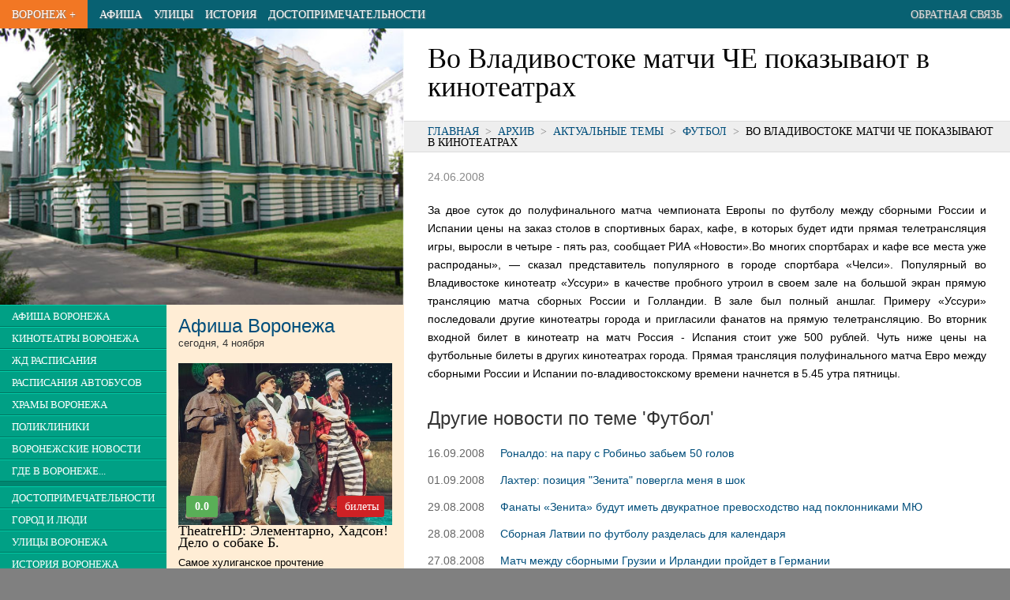

--- FILE ---
content_type: text/html; charset=UTF-8
request_url: https://vrnplus.ru/1214294315.html
body_size: 43002
content:


<!DOCTYPE html>
<html>
<head>
<TITLE>Во Владивостоке матчи ЧЕ показывают в кинотеатрах</TITLE>
<META HTTP-EQUIV="Content-Type" CONTENT="text/html; charset=utf-8">
<Meta Name="description" Content="Во Владивостоке матчи ЧЕ показывают в кинотеатрах">
<Meta Name="keywords" Content="Во Владивостоке матчи ЧЕ показывают в кинотеатрах">
<meta name="viewport" content="width=device-width, initial-scale=1.0">
<meta name="yandex-verification" content="7edff3b008e24f9c" />


<link rel="icon" href="/favicon.ico" type="image/x-icon">

<script type="text/javascript" src="/v2/js/jquery-1.9.1.min.js"></script>
<script src="https://api-maps.yandex.ru/2.1/?lang=ru_RU" type="text/javascript"></script>



<script>
var swiper;  
$(function(){
  swiper = new Swiper('.swiper-container', {
          pagination: '.swiper-pagination',
          //nextButton: '.swiper-button-next',
          //prevButton: '.swiper-button-prev',
          paginationClickable: true,
          spaceBetween: 30,
          centeredSlides: true,
          autoplay: 2500,
          // effect: 'coverflow',
          effect: 'fade',
          speed: 1500,
          autoplayDisableOnInteraction: false
      });
  });
</script>


<script async src="https://pagead2.googlesyndication.com/pagead/js/adsbygoogle.js"></script>
<script>
     (adsbygoogle = window.adsbygoogle || []).push({
          google_ad_client: "ca-pub-3674510536085716",
          enable_page_level_ads: true
     });
</script>

<!-- Yandex.RTB -->
<script>window.yaContextCb=window.yaContextCb||[]</script>
<script src="https://yandex.ru/ads/system/context.js" async></script>

<style>
html, body, div, span, applet, object, iframe,h1, h2, h3, h4, h5, h6, p, blockquote, pre,a, abbr, acronym, address, big, cite, code,
del, dfn, em, font, img, ins, kbd, q, s, samp,small, strike, strong,  tt, var,dl, dt, dd, ol, ul, li,fieldset, form, label, legend,
table, caption, tbody, tfoot, thead, tr, th, td {
margin: 0px;padding: 0px;border: 0;outline: 0;font-weight: inherit;font-style: inherit;
font-family: inherit;vertical-align: baseline;text-align:left;}
:focus {outline: 0;}
body {line-height: 1;color: black;background: white;font-size: 1em;}
ol, ul,li {color:black;list-style-position: inside;padding-left:0px;}
table {border-collapse: collapse;border-spacing: 0;}
caption, th, td {text-align: left;font-weight: normal;}
blockquote:before, blockquote:after,q:before, q:after {content: "";}
blockquote, q {quotes: "" "";}
i,em {font-style: italic;}
a {text-decoration:none;color:#09659b;color:#004E7B;}
a.ablk {color:#000000;}

header,nav,section,article,aside,footer {display: block}

article {outline:solid 0px red;}
nav {outline:solid 0px green;}
header {outline:solid 0px blue;}
section {outline:solid 0px magenta;}
footer {outline:solid 0px yellow;}

body {min-width:320px;}

p,html,body,ul,ol {
  font-family:arial;
  font-size:1em;
}
p {
  font-size:0.9em;
  padding-bottom:1.3em;
  text-align:justify;
  line-height:1.6em;
}
li {
  font-size:0.9em;
  }

p.epig {width:300px;float:right;font-size:12px;}
.small {font-size:11px;}
.desc {background:#eeeeee;border:solid 1px #cccccc;border-radius:4px;padding:10px 20px;}

.clr {clear:both;}

h2 {line-height:36px;font-family:'Yanone Kaffeesatz',sans-serif;font-size:24px;font-weight:700;color:#333333;}
h2 {line-height:24px;padding:15px 0px; font-family:DINCondensedWeb,sans-serif;font-size:24px;font-weight:100;color:#333333;}



h2 b {color:black;}

td {text-align:left;vertical-align:middle;}


.alignr {text-align:right}
.alignc {text-align:center}

#col_center {width:100%;background:#white;}
#col_data {margin:20px 100px 20px 100px;width:790px;}







#footer {width:100%;background:#CCCCCC;height:border-top:solid 1px #aaaaaa;}



  
  #colright {width:100%;float:none;}
  #colleft {width:100%;float:none;background:#ffedd5;}
  
  #zmenu_td {width:35%;background:#008670;vertical-align:top;}
  #zmenu {background:#008670;z-index:100;}
  .zmenuitem {border-bottom:solid 1px #007460;border-top:solid 1px #00cba7;padding:5px 5px;background:#00a085;}
  .zmenuitem a {color:white;padding:10px 10px;text-decoration:none;font-family:DINCondensedWeb;font-size:0.8em;text-transform:uppercase;white-space:nowrap;}
  .zmenusep {height:6px;background:#008670;}
  
  #lnews {min-height:500px;background:#ffedd5;vertical-align:top;}
  
  
  
  
  
  .pblock {width:33.3%;outline:solid 1px gray;float:left;}
  .pblock img {width:100%;cursor:pointer;}
  .pblocktit {width:33.3%;height:30px;color:white;float:left;margin-top:-31px;}
  
  
  .pblock div {height:30px;margin-left:1px;color:white;background:url(/v2/img/50prc.png);}
  
  .pblock1 {clear:both;background:none;url(/v2/img/blk/detsk1.jpg);height-:96px;}
  .pblocka {color:white;margin-left:10px;line-height:28px;font-size:15px;font-family:DINCondensedWeb;text-transform:uppercase;}
  
  .lnewstit {background:#f27724;height:24px;font-size:16px;font-family:DINCondensedWeb;text-transform:uppercase;font-weight:900;}
  .lnewstit a {color:#f4d4bb;margin-left:15px;line-height:25px;}

  .lnewstit1 {background:#f4d4bb;height:24px;font-size:16px;font-family:DINCondensedWeb;text-transform:uppercase;font-weight:900;}
  .lnewstit1 a {color:#f27724;margin-left:15px;line-height:25px;}
  .newst {margin:0px 15px 15px 15px;font-size:11px;font-family:tahoma;line-height:15px;}
  
  #_pinfo img {margin:10px 10px 10px 10px;float:left;}
  #_pinfo div {margin-top:10px;float:left;}
  
  #pinfo {font-family:DINCondensedWeb;font-size:18px;}
  
  
  
  #topmenu {height:36px;background:#086172;width:100%;}
  #topmenu td{margin:0px;padding:0px 0px 0px 15px;font-family:DINCondensedWeb;text-transform:uppercase;font-size:0.9em;white-space:nowrap;}
  
  #topmenu a {color:white;text-shadow: 1px 1px 2px #808080;line-height:24px;}

  .pagenum, .pagenum button {font-family:DINCondensedWeb;font-size:16px;}

.newsi {text-align:left;padding-left:20px;font-size:12px;padding-bottom:20px;line-height:18px;}
h3 {font-family:DINCondensedWeb;font-size:18px;padding-bottom:10px;}
.pname {font-family:DINCondensedWeb;text-transform:uppercase;color:white;line-height:20px;font-size:16px;text-align:center;}
.dat,.tim {font-family:DINCondensedWeb;color:#808080;line-height:20px;font-size:18px;text-align:center;}
.tim {font-size:14px;}

.orgelem {border:solid 1px #c0c0c0;border-radius:5px;padding:10px 20px;margin-bottom:10px;}
.orgelem h2 {font-size:18px;padding-bottom:5px;margin-bottom:5px;line-height:24px;border-bottom:solid 1px #c0c0c0;}
.orgelem p,.orgelem td {font-family:tahoma;font-size:12px;line-height:18px;padding:0px;text-align:left;}
.orgelem td.titl {font-weight:900;width:120px;}

h2.small {font-family:DINCondensedWeb;font-size:18px;padding-bottom:1px;margin-bottom:5px;line-height:24px;border-bottom:solid 1px #c0c0c0;}
#google {width:580px;}

.rasp {width:100%;}
.rasp th,.rasp td {font-family:arial;font-size:13px;padding:7px 0px;border-bottom:solid 1px #a0a0a0;}
.rasp th {font-weight:600;border-bottom:solid 2px gray;}


#main {margin:0px 0px;text-align:left;background:white;}
#zmenu_td {width:0px;overflow:hidden;}
#zmenu {position:absolute;width:200px;top:36px;display:none;}
#pogoda {display:none;}
#but_menu_open {display:table-cell;}
#mainimg {display:none;}
#m_dost {display:none;}
#m_hist {display:none;}
#m_street {display:none;}


.photo_item {width:33.33%;background:#202020;outline:solid 2px white;float:left;}
.photo_item img {background:no-repeat center;background-size:cover;}
.photo_item_desc {color:white;font-size:0.8em;font-family:Roboto Condensed;margin:5px;height:30px;overflow:hidden;text-align:center;}



#pinfo h1 {font-size:2em;font-family:Roboto;margin:20px 10px 10px 10px;}
#h1 p {font-size:0.8em;margin:0px 10px;padding-bottom:15px;font-family:roboto condensed;}

#path {border-top:solid 1px #dddddd;border-bottom:solid 1px #dddddd;width:100%;background:#eeeeee;}
#path_text {padding:5px 0px 5px 10px;font-size:0.8em;text-transform:uppercase;}

#textblk {margin:20px 10px;text-align:justify;}
#textblk p {text-align:justify;text-indent:0px;}



@media only screen and (min-width:350px){
  #m_street {display:table-cell;}
}

@media only screen and (min-width:410px){
  #m_hist {display:table-cell;}
}

@media only screen and (min-width:560px){
  #mainimg {display:block;}
  #colright {width:70%;float:right;}
  #colleft {width:30%;float:left;}
  #m_dost {display:table-cell;}
}

@media only screen and (min-width: 800px) {
  #pinfo h1 {margin:20px 10px 10px 30px;}
  #h1 p {margin:0px 30px;}
  #path_text {padding:5px 10px 5px 30px;}
  #textblk {margin:20px 30px;}

  #colright {width:60%;}
  #colleft {width:40%;}
  #zmenu_td {width:35%;}
  #zmenu {position:static;width:100%;display:block;}
  #pogoda {display:inline;}
  #but_menu_open {display:none;}
}

@media only screen and (min-width: 1300px) {
  #main {width:1270px;box-shadow: 0 0 10px black;}
}

.mov_dat,.mov_dat_cur {background:#dddddd;float:left;line-height:1.5em;margin:0px 4px 4px 0px;padding:3px 7px;
          border:solid 1px #aaaaaa;font-size:0.9em;}
.mov_dat_cur {background:#F27724;}
.mov_dat_cur a {color:white;}


.tim_f,.tim_l {background:#F27724;line-height:2em;border-top:solid 4px white;border-bottom:solid 4px white;border-radius:7px;padding:3px 5px;}
.tim_f a {color:white;}
.tim_l {background:#dddddd;color:#888888;}
.tim_dat {background:#dddddd;float:left;line-height:1.5em;margin:0px 4px 4px 0px;padding:3px 10px;cursor:pointer;border:solid 1px #aaaaaa;}

.tim_b,.tim_bs,.tim_bs_r {background:#CE2125;line-height:1.5em;margin:2px auto 0px auto;border-radius:3px;
        padding:3px 10px;text-align:center;font-family:Roboto condensed;}
.tim_b a,.tim_bs a {color:white;}
.tim_bs {font-size:1.4em;width:40px;float:right;}
.tim_bs_r {font-size:1.4em;width:20px;float:left;background:#59AF57;color:white;}



</style>

<script>
  
function select_date(id)
{
  $(".rasp1").hide();
  $("#"+id).show();
  $(".tim_dat").css('background','#aaaaaa');
  $("#but_"+id).css('background','white');
}
  
  
  

function resiz ()
{
  $("#widt").text(" "+$(window).width()+" ");
}


$(document).ready(function(){
  $('a.lightbox').lightBox();


  // $(window).resize(function() { resiz(); });
  // resiz();
  
});


var o_c = 0;
function open_close()
{
  if (o_c==0)
  {
    $('#zmenu').slideDown();
    o_c=1;
  }
  else
  {
    $('#zmenu').slideUp();
    o_c=0;
  }
  
  
}





</script>


</head>


<body style='background:#808080;'>
  
  <center>
    <div id=main>
      <div id=header>
        <table id=topmenu>
          <tr>
          <td id=but_menu_open style='font-size:1.5em;background:#00a085;padding-right:15px;color:white;cursor:pointer;' onclick="open_close();">&equiv;</td>
          <td style='background:#F27724;padding-right:15px;'><a href=/>Воронеж +</a></td>
          <td><a href=/afisha>Афиша</a></td>
          <td id=m_street><a href=/street>Улицы</a></td>
          <td id=m_hist><a href=/history>История</a></td>
          <td id=m_dost><a href=/dostoprim>Достопримечательности</a></td>
          
          
          <!-- <td><a href=/vokzaly_i_stantsii_voronezha>Расписания транспорта</a></td> -->
          <!-- <td><a href=/news>Новости</a></td> -->
          <!-- <td><a href=/vzglyad>Взгляд</a></td> -->
          <td style='text-align:right;padding-right:10px;width:100%;'><a style='color:#dddddd;' href=/message>Обратная связь</a></td>
          </tr>
        </table>
      
      </div>  
      <div>
<!-- Yandex.RTB R-A-19214-4 -->
<div id="yandex_rtb_R-A-19214-4"></div>
<script>window.yaContextCb.push(()=>{
  Ya.Context.AdvManager.render({
    renderTo: 'yandex_rtb_R-A-19214-4',
    blockId: 'R-A-19214-4'
  })
})</script>
      </div>



<div id=colright>


  <div id=pinfo>
    <div id=h1>
    <h1>Во Владивостоке матчи ЧЕ показывают в кинотеатрах</h1>
    <div style='height:15px;'></div>    </div>
    
      <div id=path><div id=path_text><a href=/>Главная</a><span style='color:#808080;'>&nbsp; > &nbsp;</span><a href=/archive>Архив</a><span style='color:#808080;'>&nbsp; > &nbsp;</span><a href=/archive>Актуальные темы</a><span style='color:#808080;'>&nbsp; > &nbsp;</span><a href=/t26.html>Футбол</a><span style='color:#808080;'>&nbsp; > &nbsp;</span>Во Владивостоке матчи ЧЕ показывают в кинотеатрах</div></div>    
    <!--
    <img src=/v2/img/vrnp.png>
    <div>Все, что нужно знать про Воронеж. И даже немножко больше. :)</div>
    -->
    
  </div>

  <div class=clr></div>





<style>
.btn_f,.btn_l,.btn_s {background:#F27724;line-height:2em;border-top:solid 4px white;border-bottom:solid 4px white;border-radius:7px;padding:3px 5px;}
.btn_f a,.btn_s a {color:white;}
.btn_l {background:#dddddd;color:#888888;}
.btn_s {background:#898989;}
.descr {font-size:0.9em;margin-top:10px;color:#404040.}

</style>

<div id=textblk><p style='color:#888888'>24.06.2008</p><!-- Yandex.RTB R-A-19214-2 -->
<div id="yandex_rtb_R-A-19214-2"></div>
<script>window.yaContextCb.push(()=>{
  Ya.Context.AdvManager.render({
    renderTo: 'yandex_rtb_R-A-19214-2',
    blockId: 'R-A-19214-2'
  })
})</script><p>
			За двое суток до полуфинального матча чемпионата Европы по футболу между сборными России и Испании цены на заказ столов в спортивных барах, кафе, в которых будет идти прямая телетрансляция игры, выросли в четыре - пять раз, сообщает РИА &laquo;Новости&raquo;.Во многих спортбарах и кафе все места уже распроданы&raquo;, &mdash; сказал представитель популярного в городе спортбара &laquo;Челси&raquo;. Популярный во Владивостоке кинотеатр &laquo;Уссури&raquo; в качестве пробного утроил в своем зале на большой экран прямую трансляцию матча сборных России и Голландии. В зале был полный аншлаг. Примеру &laquo;Уссури&raquo; последовали другие кинотеатры города и пригласили фанатов на прямую телетрансляцию. Во вторник входной билет в кинотеатр на матч Россия - Испания стоит уже 500 рублей. Чуть ниже цены на футбольные билеты в других кинотеатрах города. Прямая трансляция полуфинального матча Евро между сборными России и Испании по-владивостокскому времени начнется в 5.45 утра пятницы.
			
				</p><h2>Другие новости по теме 'Футбол'</h2><!-- Yandex.RTB R-A-19214-2 -->
<div id="yandex_rtb_R-A-19214-2"></div>
<script>window.yaContextCb.push(()=>{
  Ya.Context.AdvManager.render({
    renderTo: 'yandex_rtb_R-A-19214-2',
    blockId: 'R-A-19214-2'
  })
})</script><table style='font-size:0.9em;'><tr><td style='color:#666666;'>16.09.2008</td>
            <td style='padding:10px 0px 10px 20px;'><a href=1221553515.html>Роналдо: на пару с Робиньо забьем 50 голов</a></td></tr><tr><td style='color:#666666;'>01.09.2008</td>
            <td style='padding:10px 0px 10px 20px;'><a href=1220251068.html>Лахтер: позиция "Зенита" повергла меня в шок</a></td></tr><tr><td style='color:#666666;'>29.08.2008</td>
            <td style='padding:10px 0px 10px 20px;'><a href=1219999959.html>Фанаты &laquo;Зенита&raquo; будут иметь двукратное превосходство над поклонниками МЮ</a></td></tr><tr><td style='color:#666666;'>28.08.2008</td>
            <td style='padding:10px 0px 10px 20px;'><a href=1219904678.html>Сборная Латвии по футболу разделась для календаря</a></td></tr><tr><td style='color:#666666;'>27.08.2008</td>
            <td style='padding:10px 0px 10px 20px;'><a href=1219833995.html>Матч между сборными Грузии и Ирландии пройдет в Германии</a></td></tr><tr><td style='color:#666666;'>26.08.2008</td>
            <td style='padding:10px 0px 10px 20px;'><a href=1219747305.html>В связи с Суперкубком УЕФА авиакомпании увеличат число рейсов во Францию</a></td></tr><tr><td style='color:#666666;'>11.08.2008</td>
            <td style='padding:10px 0px 10px 20px;'><a href=1218462056.html>В среду Хиддинк посетит Екатеринбург</a></td></tr><tr><td style='color:#666666;'>29.07.2008</td>
            <td style='padding:10px 0px 10px 20px;'><a href=1217327627.html> В Доме футбола состоится очередное Общее собрание членов РФПЛ</a></td></tr><tr><td style='color:#666666;'>29.07.2008</td>
            <td style='padding:10px 0px 10px 20px;'><a href=1217314085.html>"Гамбург": "Реал" больше не обращался к нам по поводу ван дер Варта</a></td></tr><tr><td style='color:#666666;'>23.07.2008</td>
            <td style='padding:10px 0px 10px 20px;'><a href=1216818415.html>Хиддинк: через десять дней, может, подпишем контракт</a></td></tr><tr><td style='color:#666666;'>23.07.2008</td>
            <td style='padding:10px 0px 10px 20px;'><a href=1216818414.html>Хиддинк: Россия способна принимать крупные турниры</a></td></tr><tr><td style='color:#666666;'>23.07.2008</td>
            <td style='padding:10px 0px 10px 20px;'><a href=1216809394.html>Назначены арбитры на 15-й тур чемпионата России</a></td></tr><tr><td style='color:#666666;'>23.07.2008</td>
            <td style='padding:10px 0px 10px 20px;'><a href=1216794153.html>РФС: никаких бумаг от футбольной ассоциации Финляндии мы не получали</a></td></tr><tr><td style='color:#666666;'>23.07.2008</td>
            <td style='padding:10px 0px 10px 20px;'><a href=1216794144.html>Лэмпард станет самым высокооплачиваемым футболистом Англии</a></td></tr><tr><td style='color:#666666;'>23.07.2008</td>
            <td style='padding:10px 0px 10px 20px;'><a href=1216794143.html>Фергюсон: "Челси" нам не конкурент</a></td></tr><tr><td style='color:#666666;'>21.07.2008</td>
            <td style='padding:10px 0px 10px 20px;'><a href=1216644288.html>Мальдини: Марадона был лучшим моим соперником</a></td></tr><tr><td style='color:#666666;'>21.07.2008</td>
            <td style='padding:10px 0px 10px 20px;'><a href=1216636275.html>Эссьен продлил контракт с "Челси" до 2013 года</a></td></tr><tr><td style='color:#666666;'>21.07.2008</td>
            <td style='padding:10px 0px 10px 20px;'><a href=1216625351.html>Германия может провести ЧЕ-2012 вместе с Польшей</a></td></tr><tr><td style='color:#666666;'>21.07.2008</td>
            <td style='padding:10px 0px 10px 20px;'><a href=1216625350.html>Пеле: Руни растерял свои лучшие качества</a></td></tr><tr><td style='color:#666666;'>18.07.2008</td>
            <td style='padding:10px 0px 10px 20px;'><a href=1216367889.html>Родриго Пайва: ЧМ-2010 не перенесут в Бразилию</a></td></tr></table><h2>Воронежские новости</h2><!-- Yandex.RTB R-A-19214-2 -->
<div id="yandex_rtb_R-A-19214-2"></div>
<script>window.yaContextCb.push(()=>{
  Ya.Context.AdvManager.render({
    renderTo: 'yandex_rtb_R-A-19214-2',
    blockId: 'R-A-19214-2'
  })
})</script><table style='font-size:0.9em;'><tr><td style='color:#666666;vertical-align:top;'>05.05.2015</td>
            <td style='padding:0px 0px 10px 20px;'><a href=newsx1430817475.html>Сегодня Мечел-Сервис отмечает 10-летний юбилей</a><div class=descr>
Компания Мечел-Сервис (сбытовое предприятие группы Мечел) отмечает десять лет со дня основания.



История Мечел-Сервиса началась в 2005 г. в Челябинске – городе, где находится главный поставщик компании - Челябинский металлургический комбинат (также входит в группу Мечел). На момент создания были...</div></td></tr><tr><td style='color:#666666;vertical-align:top;'>12.01.2014</td>
            <td style='padding:0px 0px 10px 20px;'><a href=newsx1389516721.html>В Воронеже закрыли очередное подпольное казино</a><div class=descr>
В Воронеже прекращена деятельность очередного подпольного казино. В этот раз, полицейские «зашли» в игорное заведение на улице Димитрова.  Сотрудникам правоохранительных органов поступила информация о том, что в павильоне, где должно располагаться общество с ограниченной ответственностью, ведется незаконная игровая...</div></td></tr><tr><td style='color:#666666;vertical-align:top;'>19.08.2013</td>
            <td style='padding:0px 0px 10px 20px;'><a href=newsx1376899272.html>Похитительница младенца предстанет перед судом</a><div class=descr>
Ранее судимая жительница Волгоградской области предстанет перед судом за похищение младенца в Воронеже, которого она, по ее словам, хотела усыновить. Ранее сообщалось, что трехмесячного мальчика похитили рано утром 7 июня. Его родители приехали в Воронеж из области, чтобы снять...</div></td></tr><tr><td style='color:#666666;vertical-align:top;'>21.06.2013</td>
            <td style='padding:0px 0px 10px 20px;'><a href=newsx1371831963.html>Перевод пенсионных накоплений - дело серьезное</a><div class=descr>
В Воронежской области по-прежнему имеют место случаи посещения домов людьми, представляющихся сотрудниками Пенсионного фонда России. 
Отделение ПФР по области обращает внимание жителей, что сотрудники Фонда не проводят никаких консультаций жителей на дому. Прием граждан осуществляется в территориальных органах Пенсионного...</div></td></tr><tr><td style='color:#666666;vertical-align:top;'>11.06.2013</td>
            <td style='padding:0px 0px 10px 20px;'><a href=newsx1370942114.html>Без вести пропавший житель терновского села вернулся домой спустя 17 лет</a><div class=descr>
Все эти годы он собирал деньги на дорогу домой.



Юрий Шаталов пропал 17 лет назад. Тогда ему было 34 года. Он жил в Санкт-Петербурге с женой и дочерью, маленькой Настей. Жизнь покатилась под откос, когда Юрий потерял работу, а потом...</div></td></tr><tr><td style='color:#666666;vertical-align:top;'>11.06.2013</td>
            <td style='padding:0px 0px 10px 20px;'><a href=newsx1370941747.html>Земли ВГАУ - район перспективного развития Воронежа</a><div class=descr>
Районом перспективного развития Воронежа в северном направлении являются земли Воронежского государственного аграрного университета имени Глинки.



Комплексная застройка территории, на которой расположены старые сады ВГАУ, была предусмотрена планами Воронежа прошлых лет, также предусмотрена и новым, пока еще не принятым, Генпланом. Некоторые...</div></td></tr><tr><td style='color:#666666;vertical-align:top;'>05.06.2013</td>
            <td style='padding:0px 0px 10px 20px;'><a href=newsx1370412955.html>В Воронеже идет выставка-продажа индийских товаров</a><div class=descr>
С 31 мая по 9 июня в спорткомплексе «Энергия» (ул. Ворошилова, 1а) проходит выставка-продажа товаров из Индии. 



По словам организаторов, в ней примут участие около 90 индийских компаний. И увидеть, и приобрести здесь можно вручную расшитые покрывала и туники,...</div></td></tr><tr><td style='color:#666666;vertical-align:top;'>29.04.2013</td>
            <td style='padding:0px 0px 10px 20px;'><a href=newsx1367234286.html>Сергей Лазарев выступил в юбке</a><div class=descr>
В воскресенье Воронеже выступал Сергей Лазарев. 30-летниц певец привез поклонникам свое новое шоу "Лазарев. Точка".



Постановка на высшем уровне - звук, свет, подборка видео, танцы. И выкладывался Сергей по полной - пел живьем, танцевал до изнеможения, что не успевал вытирать...</div></td></tr><tr><td style='color:#666666;vertical-align:top;'>18.12.2012</td>
            <td style='padding:0px 0px 10px 20px;'><a href=newsx1355816976.html>ZOW Essentials представила мебель будущего</a><div class=descr>
Впервые в рамках 9-ой международной выставки мебельной фурнитуры и комплектующих 20-21 ноября работала специальная конференционная площадка ZOW Essentials. Программа была посвящена глобальному мебельному прогрессу, мебельным трендам, а также инновационным материалам, аксессуарам и комплектующим для мебельной промышленности. Центральным событием ZOW...</div></td></tr><tr><td style='color:#666666;vertical-align:top;'>18.12.2012</td>
            <td style='padding:0px 0px 10px 20px;'><a href=newsx1355816070.html>Реставрация старейшего некрополя завершается в Воронеже</a><div class=descr>
Реставрация объекта историко-культурного наследия регионального значения "Терновое кладбище" завершается в Воронеже, сообщает пресс-центр губернатора и правительства области в понедельник.





 Глава региона Алексей Гордеев, ознакомившись с ходом восстановительных работ, отметил, что "этот мемориал станет гордостью Воронежа и символичным памятным местом...</div></td></tr></table><div class=pagenum style='margin-bottom:20px;'>Страница: <span class=btn_f><a href=news.html?pnews=1>1</a></span> <span class=btn_l><a href=news.html?pnews=2>2</a></span> <span class=btn_l><a href=news.html?pnews=3>3</a></span> <span class=btn_l><a href=news.html?pnews=4>4</a></span> <span class=btn_l><a href=news.html?pnews=5>5</a></span> <span class=btn_l><a href=news.html?pnews=6>6</a></span> <span class=btn_l><a href=news.html?pnews=7>7</a></span> <span class=btn_l><a href=news.html?pnews=8>8</a></span> <span class=btn_l><a href=news.html?pnews=9>9</a></span> <span class=btn_l><a href=news.html?pnews=10>10</a></span> <span class=btn_s><a href=news.html?pnews=11>&rarr;</a></span> </div><h2>Актуальные темы</h2><p style='font-size:0.9em;color:#aaaaaa;font-family:Roboto Condensed;align:justify;'><a href=t1179739543.html>"Движения"</a> &bull;  <a href=t1142366598.html>HDTV. Спутниковое телевидение</a> &bull;  <a href=t32.html>VIP -новости</a> &bull;  <a href=atema1139868191.html>Авто</a> &bull;  <a href=t11.html>Аналитика</a> &bull;  <a href=t1141104339.html>Баскетбол</a> &bull;  <a href=t50.html>Борьба с наркотиками</a> &bull;  <a href=t88.html>Бюджет</a> &bull;  <a href=t4.html>В Госдуме</a> &bull;  <a href=t1.html>В Правительстве</a> &bull;  <a href=t1143222954.html>В Совете Федерации</a> &bull;  <a href=t89.html>ВВП</a> &bull;  <a href=t1153520141.html>Военные конфликты</a> &bull;  <a href=news.html>Воронеж</a> &bull;  <a href=t55.html>Выборы 2008</a> &bull;  <a href=t1144584768.html>Государства</a> &bull;  <a href=t80.html>Громкие дела</a> &bull;  <a href=t14.html>Дела банковские</a> &bull;  <a href=t85.html>Детские новости</a> &bull;  <a href=t1158263016.html>Домашний кинотеатр</a> &bull;  <a href=t78.html>Другие конфессии</a> &bull;  <a href=t1162465226.html>Европа</a> &bull;  <a href=t6.html>Единое экономическое пространство</a> &bull;  <a href=atema1139877084.html>Железо</a> &bull;  <a href=t9.html>Жизнь политических партий</a> &bull;  <a href=t79.html>Защита прав потребителя</a> &bull;  <a href=t1179459309.html>Инвестору</a> &bull;  <a href=t63.html>Интернет</a> &bull;  <a href=t71.html>Инфляция</a> &bull;  <a href=t8.html>Квартирный вопрос</a> &bull;  <a href=t54.html>Концерты "Звезд"</a> &bull;  <a href=t1143296948.html>Космос</a> &bull;  <a href=t66.html>Кругозор</a> &bull;  <a href=t1176445026.html>Крупные проекты</a> &bull;  <a href=t41.html>Кто куда</a> &bull;  <a href=t42.html>Культура</a> &bull;  <a href=t47.html>Лауреаты</a> &bull;  <a href=t10.html>Лесной кодекс</a> &bull;  <a href=t39.html>Льготные выплаты</a> &bull;  <a href=t1143313757.html>Мобильные телефоны</a> &bull;  <a href=t65.html>Мода</a> &bull;  <a href=t1179741563.html>Надзор</a> &bull;  <a href=t1162465256.html>Назначения</a> &bull;  <a href=t58.html>Научная жизнь</a> &bull;  <a href=t36.html>Национальный проект «Здоровье»</a> &bull;  <a href=t37.html>Национальный проект «Образование»</a> &bull;  <a href=t1179683780.html>Нелегалы</a> &bull;  <a href=t16.html>Новости компаний</a> &bull;  <a href=t51.html>Новые технологии</a> &bull;  <a href=t13.html>О налогах</a> &bull;  <a href=t67.html>Образ жизни</a> &bull;  <a href=t68.html>Общественная палата</a> &bull;  <a href=t30.html>Олимпиада</a> &bull;  <a href=t69.html>Операторы связи</a> &bull;  <a href=t81.html>Оплата труда</a> &bull;  <a href=t1179499267.html>Оппозиция</a> &bull;  <a href=t52.html>Открытия</a> &bull;  <a href=t1155585750.html>Память</a> &bull;  <a href=t87.html>Пенсионная реформа</a> &bull;  <a href=t62.html>Пенсия</a> &bull;  <a href=t90.html>Первые лица</a> &bull;  <a href=t64.html>Питание и диеты</a> &bull;  <a href=t1162465181.html>Планета</a> &bull;  <a href=newsx1366955083.html>Подготовка к ЕГЭ</a> &bull;  <a href=t18.html>Права человека</a> &bull;  <a href=t73.html>Православие</a> &bull;  <a href=t75.html>Православие и Государство</a> &bull;  <a href=t31.html>Происшествия</a> &bull;  <a href=t1142452990.html>Разное</a> &bull;  <a href=t38.html>Реформа ЖКХ</a> &bull;  <a href=t1165589255.html>Россия</a> &bull;  <a href=t12.html>Россия и ВТО</a> &bull;  <a href=t1140129974.html>Россия и другие...</a> &bull;  <a href=t1179740080.html>Россияне в Мире</a> &bull;  <a href=t49.html>Секс и здоровье</a> &bull;  <a href=t82.html>Сенсация</a> &bull;  <a href=t45.html>Скандал</a> &bull;  <a href=t1179292895.html>Смертная казнь</a> &bull;  <a href=t1142895667.html>Сомелье</a> &bull;  <a href=t1159990020.html>Соседи</a> &bull;  <a href=atema1139874853.html>Софт</a> &bull;  <a href=t1188322849.html>Сочи 2014</a> &bull;  <a href=t1141156136.html>Спорт</a> &bull;  <a href=t1165589368.html>Стихия</a> &bull;  <a href=t1180542733.html>Столица</a> &bull;  <a href=t17.html>Страхование</a> &bull;  <a href=t1141172919.html>Судебные решения</a> &bull;  <a href=t7.html>Судьба доллара</a> &bull;  <a href=t27.html>Теннис</a> &bull;  <a href=t35.html>Терроризм</a> &bull;  <a href=t1158090030.html>Трибуна</a> &bull;  <a href=t1163549583.html>Умный дом</a> &bull;  <a href=t1180542567.html>ФАС</a> &bull;  <a href=t1189256390.html>Фестивали</a> &bull;  <a href=t1189256335.html>Формула 1</a> &bull;  <a href=t56.html>Фоторепортаж</a> &bull;  <a href=t26.html>Футбол</a> &bull;  <a href=t1157314376.html>Хоккей</a> &bull;  <a href=t3.html>Цены на нефть</a> &bull;  <a href=t1139928224.html>Цифры</a> &bull;  <a href=t1162465284.html>Человеческий фактор</a> &bull;  <a href=t86.html>Эвтаназия</a> &bull;  <a href=t43.html>Экология</a></p></div></div>

<div id=colleft>
<!--
  <div style='width:100%;background:url(/v2/img/mainphoto1.jpg);'>
    <a href=/><img style='margin-left:20px;' src=/v2/img/title.png></a>
  </div>
-->
  <div id=mainimg><img src=/v2/img/mainphoto1.jpg style='width:100%;float: left;'></div>

<table style='width:100%;'>
  <tr>
    <td id=zmenu_td style=''>
    <div id=zmenu style=''>
      <div class=zmenuitem><a href=/afisha>Афиша Воронежа</a></div><div class=zmenuitem><a href=/cinema>Кинотеатры Воронежа</a></div><div class=zmenuitem><a href=/vokzaly_i_stantsii_voronezha>ЖД расписания</a></div><div class=zmenuitem><a href=/vokzaly_i_stantsii_voronezha#bus>Расписания автобусов</a></div><div class=zmenuitem><a href=/khramy_voronezha>Храмы Воронежа</a></div><div class=zmenuitem><a href=/polikliniki_v_voronezhe>Поликлиники</a></div><div class=zmenuitem><a href=/news>Воронежские новости</a></div><div class=zmenuitem><a href=/gde_v_voronezhe>Где в Воронеже...</a></div><div class=zmenusep></div><div class=zmenuitem><a href=/dostoprim>Достопримечательности</a></div><div class=zmenuitem><a href=/peoples>Город и люди</a></div><div class=zmenuitem><a href=/street>Улицы Воронежа</a></div><div class=zmenuitem><a href=/history>История Воронежа</a></div><div class=zmenuitem><a href=/chronology>Хронология Воронежа</a></div><div class=zmenuitem><a href=/photoalbum>Фотоальбомы</a></div><div class=zmenusep></div><div class=zmenuitem><a href=/prazdniki>Праздники и даты</a></div><div class=zmenuitem><a href=/archive>Архив</a></div><div class=zmenuitem><a href=/message>Обратная связь</a></div>      <div id=pogoda style='width:100%;background:white;text-align:center;'>
      <a href="https://clck.yandex.ru/redir/dtype=stred/pid=7/cid=1228/*https://yandex.ru/hava/193" target="_blank"><img src="https://info.weather.yandex.net/193/4_white.ru.png?domain=ru" border="0" alt="Яндекс.Погода"/><img width="1" height="1" src="https://clck.yandex.ru/click/dtype=stred/pid=7/cid=1227/*https://img.yandex.ru/i/pix.gif" alt="" border="0"/></a>    
      </div>  
    </div>  
    </td>
    <td id=lnews>
<div class=newst><h2><a href=/afisha>Афиша Воронежа</a>
      <p style='font-size:13px;padding:0px;margin:0px;;'>сегодня, 4 ноября</p></h2><div style='float:left;width:100%;font-family:arial;font-size:10px;margin-bottom:20px;'><div style='width:100%;background:url(/v2/cache/kassa.rambler.ru/s/StaticContent/P/Aimg/2506/16/250616133032187.jpg.s.jpg) no-repeat center;background-size:cover;'><a href=/afisha?movie=37887146><img style='width:100%;' src='/v2/img/blk/empty.png'></a><div style='padding:0px 10px 10px 10px;'><div class=tim_bs_r><b>0.0</b></div><div style='float:right;width:40%;line-height:20px;text-align:right;'>&nbsp;<div class=tim_bs><a href=/afisha?movie=37887146#buyticket>билеты</a></div></div><div class=clr></div></div></div><h3 style='clean:both;'><a href=/afisha?movie=37887146 class=ablk>TheatreHD: Элементарно, Хадсон! Дело о собаке Б.</a></h3><div style='font-size:13px;'><a href=/afisha?movie=37887146 class=ablk>Самое хулиганское прочтение классического детектива о собаке Баскервилей.</a></div></div><div class=clr style='height:20px;'>&nbsp;</div><div style='float:left;width:100%;font-family:arial;font-size:10px;margin-bottom:20px;'><div style='width:100%;background:url(/v2/cache/kassa.rambler.ru/s/StaticContent/P/Aimg/2510/07/251007112148984.jpg.s.jpg) no-repeat center;background-size:cover;'><a href=/afisha?movie=40918308><img style='width:100%;' src='/v2/img/blk/empty.png'></a><div style='padding:0px 10px 10px 10px;'><div class=tim_bs_r><b>0.0</b></div><div style='float:right;width:40%;line-height:20px;text-align:right;'>&nbsp;<div class=tim_bs><a href=/afisha?movie=40918308#buyticket>билеты</a></div></div><div class=clr></div></div></div><h3 style='clean:both;'><a href=/afisha?movie=40918308 class=ablk>Оно. Кошмар на Мейпл-стрит</a></h3><div style='font-size:13px;'><a href=/afisha?movie=40918308 class=ablk>Древнее зло, поселившееся внутри одинокой ведьмы, заставляет ее похищать детей.</a></div></div><div class=clr style='height:20px;'>&nbsp;</div><div style='float:left;width:100%;font-family:arial;font-size:10px;margin-bottom:20px;'><div style='width:100%;background:url(/v2/cache/kassa.rambler.ru/s/StaticContent/P/Aimg/2510/13/251013170857976.png.s.jpg) no-repeat center;background-size:cover;'><a href=/afisha?movie=41110493><img style='width:100%;' src='/v2/img/blk/empty.png'></a><div style='padding:0px 10px 10px 10px;'><div class=tim_bs_r><b>0.0</b></div><div style='float:right;width:40%;line-height:20px;text-align:right;'>&nbsp;<div class=tim_bs><a href=/afisha?movie=41110493#buyticket>билеты</a></div></div><div class=clr></div></div></div><h3 style='clean:both;'><a href=/afisha?movie=41110493 class=ablk>Первая ведьма. Долина дьявола</a></h3><div style='font-size:13px;'><a href=/afisha?movie=41110493 class=ablk>Дух первой ведьмы жаждет мести и похищает младшую сестру Яки.</a></div></div><div class=clr style='height:20px;'>&nbsp;</div></div>    
    
    </td>


  
  </tr>
  

</table>

  
  

  
  
</div>
<div class=clr></div>

<div style='margin-top:10px;'>
<!-- Yandex.RTB R-A-19214-3 -->
<div id="yandex_rtb_R-A-19214-3"></div>
<script>window.yaContextCb.push(()=>{
  Ya.Context.AdvManager.render({
    renderTo: 'yandex_rtb_R-A-19214-3',
    blockId: 'R-A-19214-3'
  })
})</script></div>


<!--
      </div>
    </div>
-->    
    <div id=footer>
      <div style='padding:30px 20px 0px 20px;'>
        <div style='font-family:DINCondensedWeb;'><a style='color:#404040;font-size:14px;' href=/message>&bull; Обратная связь</a>
        
          <div style='float:right;'><div style='position:absolute;margin-left:-20px;'><a href=https://studio.yalm.ru><img alt='Разработка лендингов и сайтов: Yalm Studio' title='Разработка лендингов и сайтов: Yalm Studio' src=/img/yalm.png></a></div></div>

        
          <div style='margin:20px 0px 0px 0px;'>
            <center>
              <!--LiveInternet counter--><script type="text/javascript">document.write("<a href='//www.liveinternet.ru/click' "+"target=_blank><img src='//counter.yadro.ru/hit?t45.1;r"+escape(document.referrer)+((typeof(screen)=="undefined")?"":";s"+screen.width+"*"+screen.height+"*"+(screen.colorDepth?screen.colorDepth:screen.pixelDepth))+";u"+escape(document.URL)+";h"+escape(document.title.substring(0,150))+";"+Math.random()+"' alt='' title='LiveInternet' "+"border='0' width='31' height='31'><\/a>")</script><!--/LiveInternet-->
              <br>

--- FILE ---
content_type: text/html; charset=utf-8
request_url: https://www.google.com/recaptcha/api2/aframe
body_size: 270
content:
<!DOCTYPE HTML><html><head><meta http-equiv="content-type" content="text/html; charset=UTF-8"></head><body><script nonce="J_Fqrg7PkgBtUYG_t0ezKw">/** Anti-fraud and anti-abuse applications only. See google.com/recaptcha */ try{var clients={'sodar':'https://pagead2.googlesyndication.com/pagead/sodar?'};window.addEventListener("message",function(a){try{if(a.source===window.parent){var b=JSON.parse(a.data);var c=clients[b['id']];if(c){var d=document.createElement('img');d.src=c+b['params']+'&rc='+(localStorage.getItem("rc::a")?sessionStorage.getItem("rc::b"):"");window.document.body.appendChild(d);sessionStorage.setItem("rc::e",parseInt(sessionStorage.getItem("rc::e")||0)+1);localStorage.setItem("rc::h",'1762213774242');}}}catch(b){}});window.parent.postMessage("_grecaptcha_ready", "*");}catch(b){}</script></body></html>